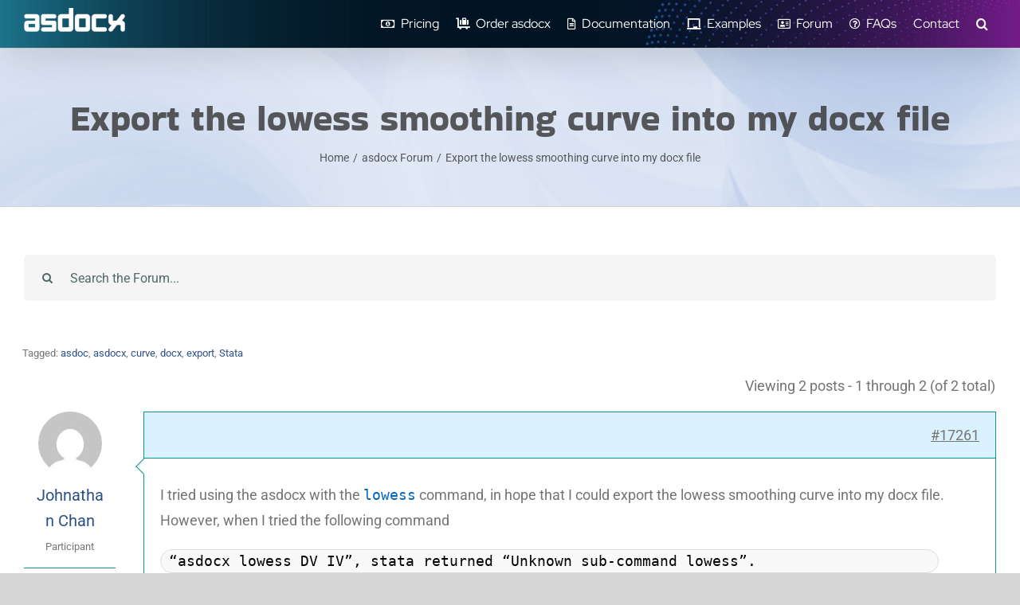

--- FILE ---
content_type: text/html; charset=UTF-8
request_url: https://asdocx.com/wp-admin/admin-ajax.php
body_size: -102
content:
260434.178ad53b0613b162733a1b307cc1ee07

--- FILE ---
content_type: text/css
request_url: https://asdocx.com/wp-content/themes/Avada-Child-Theme/style.css?ver=6.9
body_size: 519
content:
/*
Theme Name: Avada Child
Description: Child theme for Avada theme
Author: ThemeFusion
Author URI: https://theme-fusion.com
Template: Avada
Version: 1.0.0
Text Domain:  Avada
*/

.fusion-logo img {
    width: 100px;
    height: 30px;
}

div.indent4 {
  text-indent: 25px;
}

.center {
  margin: auto;
}

table.table1, table.table2 {
  border-collapse: collapse;
  table-layout: auto;
  margin: auto;
}

table.table1 {
  width: 870px;
}

table.table2 {
  width: 700px;
}

.table-2 table thead {
    background-color: #607D8B;
}

.comment, .asdocx, .stata {
    font-family: Consolas, Monaco, 'Andale Mono', 'Ubuntu Mono', monospace;
}

.comment {
   color: #008000;
}

.asdocx {
    color:#168b89;
}

.asdocxopt {
    color: #c0830b;
    font-family: "font-size: 1em;";
}

.stata{
    color: #0569bb;
}

.asdocxtable, .asdocxtable-compact {
    background: #c4c2bd1f;
    margin: 30px 0;
    border-radius: 15px;
}

.asdocxtable {
    padding: 30px;
}

.asdocxtable-compact {
    padding: 20px;
    font-size: 14px;
}

tr.top1, th.center, td.center, th.underline {
  border-top: .5px solid black;
  text-align:left;
}

tr.top2  {
  border-top-style: double;
  border-top: 2px solid black;
}

tr.bottom  {
  border-bottom: 1px solid black;
}

td.right, th.right {
    text-align:right;
}

th.left, th.right, th.center {
     height: 50px;
}

th.right, th.center {
     font-weight: bold;
}

td.center{
    text-align:right;
     height: 50px;
}

th.underline{
    border-bottom: .5px solid black;
}

hr.as, hr.as3 {
 margin: -1.5em 0 1.5em 0;
 background: #607d8b40;
}

hr.as3 {
 margin-top: -1.3em;
}

.macro{
    color:teal;
}

pre {
	border: 1px dashed;
	font-family: Consolas, Monaco, 'Andale Mono', 'Ubuntu Mono', monospace;
	font-size: 1em;
	padding-top: 5px;
	border-radius: 15px;
	color : black;
	background: #f5f2f0;
	padding: 1em;
    margin: 0.5em 0;
    overflow: auto;
}

code{
	font-family: "Courier Prime";
    border-radius: 3px;
    background-color: #e1ecf482;
    color: #347927fa;
}

font16 {
	font-size: 1.5em;
}
